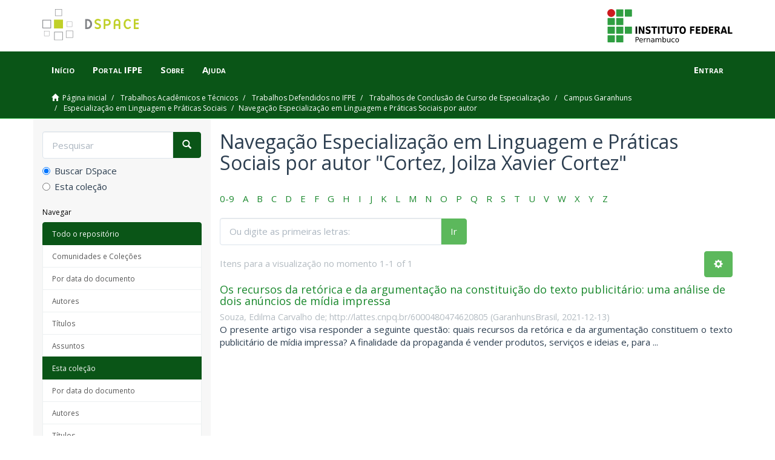

--- FILE ---
content_type: text/html;charset=utf-8
request_url: https://repositorio.ifpe.edu.br/xmlui/handle/123456789/523/browse?type=author&value=Cortez%2C+Joilza+Xavier+Cortez
body_size: 27488
content:
<!DOCTYPE html>
            <!--[if lt IE 7]> <html class="no-js lt-ie9 lt-ie8 lt-ie7" lang="en"> <![endif]-->
            <!--[if IE 7]>    <html class="no-js lt-ie9 lt-ie8" lang="en"> <![endif]-->
            <!--[if IE 8]>    <html class="no-js lt-ie9" lang="en"> <![endif]-->
            <!--[if gt IE 8]><!--> <html class="no-js" lang="en"> <!--<![endif]-->
            <head><META http-equiv="Content-Type" content="text/html; charset=UTF-8">
<meta content="text/html; charset=UTF-8" http-equiv="Content-Type">
<meta content="IE=edge,chrome=1" http-equiv="X-UA-Compatible">
<meta content="width=device-width,initial-scale=1" name="viewport">
<link rel="shortcut icon" href="/xmlui/themes/Mirage2/images/favicon.ico">
<link rel="apple-touch-icon" href="/xmlui/themes/Mirage2/images/apple-touch-icon.png">
<meta name="Generator" content="DSpace 6.4">
<link rel="stylesheet" href="https://fonts.googleapis.com/css?family=Open+Sans:400,400i,700,700i">
<link href="/xmlui/themes/Mirage2/styles/main.css" rel="stylesheet">
<link type="application/opensearchdescription+xml" rel="search" href="http://repositorio.ifpe.edu.br:80/xmlui/open-search/description.xml" title="DSpace">
<script>
                //Clear default text of empty text areas on focus
                function tFocus(element)
                {
                if (element.value == ' '){element.value='';}
                }
                //Clear default text of empty text areas on submit
                function tSubmit(form)
                {
                var defaultedElements = document.getElementsByTagName("textarea");
                for (var i=0; i != defaultedElements.length; i++){
                if (defaultedElements[i].value == ' '){
                defaultedElements[i].value='';}}
                }
                //Disable pressing 'enter' key to submit a form (otherwise pressing 'enter' causes a submission to start over)
                function disableEnterKey(e)
                {
                var key;

                if(window.event)
                key = window.event.keyCode;     //Internet Explorer
                else
                key = e.which;     //Firefox and Netscape

                if(key == 13)  //if "Enter" pressed, then disable!
                return false;
                else
                return true;
                }
            </script><!--[if lt IE 9]>
            <script src="/xmlui/themes/Mirage2/scripts/html5shiv.js"> </script>
            <script src="/xmlui/themes/Mirage2/scripts/respond.min.js"> </script>
                <![endif]--><title>Navega&ccedil;&atilde;o Especializa&ccedil;&atilde;o em Linguagem e Pr&aacute;ticas Sociais por autor "Cortez, Joilza Xavier Cortez"</title>
</head><body>
<header>
<div style="padding: 15px" class="container">
<div class="row-fluid">
<div>
<a href="/xmlui/"><img class="logo-portal" src="/xmlui/themes/Mirage2//images/DSpace-logo.svg"></a>
<div class="pull-right">
<a title="Portal do IFPE" target="_blank" href="http://www.ifpe.edu.br"><img class="logo-ifpe" src="/xmlui/themes/Mirage2//images/logo-ifpe.svg"></a>
</div>
</div>
</div>
</div>
<div role="navigation" class="navbar navbar-default navbar-static-top">
<div class="container">
<div class="navbar-header">
<button data-toggle="offcanvas" class="navbar-toggle" type="button"><span class="sr-only">Toggle navigation</span><span class="icon-bar"></span><span class="icon-bar"></span><span class="icon-bar"></span></button>
<ul class="nav navbar-nav main-menu">
<li>
<a href="/xmlui/">In&iacute;cio</a>
</li>
</ul>
<ul class="nav navbar-nav main-menu">
<li>
<a target="_blank" href="http://www.ifpe.edu.br">Portal IFPE</a>
</li>
</ul>
<ul class="nav navbar-nav main-menu">
<li>
<a href="/xmlui/page/about">Sobre</a>
</li>
</ul>
<ul class="nav navbar-nav main-menu">
<li>
<a href="/xmlui/page/help">Ajuda</a>
</li>
</ul>
<div class="navbar-header pull-right visible-xs hidden-sm hidden-md hidden-lg">
<ul class="nav nav-pills pull-left ">
<li>
<form method="get" action="/xmlui/login" style="display: inline">
<button class="navbar-toggle navbar-link"><b aria-hidden="true" class="visible-xs glyphicon glyphicon-user"></b></button>
</form>
</li>
</ul>
</div>
</div>
<div class="navbar-header pull-right hidden-xs">
<ul class="nav navbar-nav pull-left"></ul>
<ul class="nav navbar-nav pull-left">
<li>
<a href="/xmlui/login"><span class="hidden-xs">Entrar</span></a>
</li>
</ul>
<button type="button" class="navbar-toggle visible-sm" data-toggle="offcanvas"><span class="sr-only">Toggle navigation</span><span class="icon-bar"></span><span class="icon-bar"></span><span class="icon-bar"></span></button>
</div>
</div>
</div>
</header>
<div class="trail-wrapper hidden-print">
<div class="container">
<div class="row">
<div class="col-xs-12">
<div class="breadcrumb dropdown visible-xs">
<a data-toggle="dropdown" class="dropdown-toggle" role="button" href="#" id="trail-dropdown-toggle">Navega&ccedil;&atilde;o Especializa&ccedil;&atilde;o em Linguagem e Pr&aacute;ticas Sociais por autor&nbsp;<b class="caret"></b></a>
<ul aria-labelledby="trail-dropdown-toggle" role="menu" class="dropdown-menu">
<li role="presentation">
<a role="menuitem" href="/xmlui/"><i aria-hidden="true" class="glyphicon glyphicon-home"></i>&nbsp;
                        P&aacute;gina inicial</a>
</li>
<li role="presentation">
<a role="menuitem" href="/xmlui/handle/123456789/9">Trabalhos Acad&ecirc;micos e T&eacute;cnicos</a>
</li>
<li role="presentation">
<a role="menuitem" href="/xmlui/handle/123456789/22">Trabalhos Defendidos no IFPE</a>
</li>
<li role="presentation">
<a role="menuitem" href="/xmlui/handle/123456789/503">Trabalhos de Conclus&atilde;o de Curso de Especializa&ccedil;&atilde;o</a>
</li>
<li role="presentation">
<a role="menuitem" href="/xmlui/handle/123456789/521">Campus Garanhuns</a>
</li>
<li role="presentation">
<a role="menuitem" href="/xmlui/handle/123456789/523">Especializa&ccedil;&atilde;o em Linguagem e Pr&aacute;ticas Sociais</a>
</li>
<li role="presentation" class="disabled">
<a href="#" role="menuitem">Navega&ccedil;&atilde;o Especializa&ccedil;&atilde;o em Linguagem e Pr&aacute;ticas Sociais por autor</a>
</li>
</ul>
</div>
<ul class="breadcrumb hidden-xs">
<li>
<i aria-hidden="true" class="glyphicon glyphicon-home"></i>&nbsp;
            <a href="/xmlui/">P&aacute;gina inicial</a>
</li>
<li>
<a href="/xmlui/handle/123456789/9">Trabalhos Acad&ecirc;micos e T&eacute;cnicos</a>
</li>
<li>
<a href="/xmlui/handle/123456789/22">Trabalhos Defendidos no IFPE</a>
</li>
<li>
<a href="/xmlui/handle/123456789/503">Trabalhos de Conclus&atilde;o de Curso de Especializa&ccedil;&atilde;o</a>
</li>
<li>
<a href="/xmlui/handle/123456789/521">Campus Garanhuns</a>
</li>
<li>
<a href="/xmlui/handle/123456789/523">Especializa&ccedil;&atilde;o em Linguagem e Pr&aacute;ticas Sociais</a>
</li>
<li class="active">Navega&ccedil;&atilde;o Especializa&ccedil;&atilde;o em Linguagem e Pr&aacute;ticas Sociais por autor</li>
</ul>
</div>
</div>
</div>
</div>
<div class="hidden" id="no-js-warning-wrapper">
<div id="no-js-warning">
<div class="notice failure">JavaScript is disabled for your browser. Some features of this site may not work without it.</div>
</div>
</div>
<div class="container" id="main-container">
<div class="row row-offcanvas row-offcanvas-right">
<div class="horizontal-slider clearfix">
<div role="navigation" id="sidebar" class="col-xs-6 col-sm-3 sidebar-offcanvas">
<div class="word-break hidden-print" id="ds-options">
<div class="ds-option-set" id="ds-search-option">
<form method="post" class="" id="ds-search-form" action="/xmlui/discover">
<fieldset>
<div class="input-group">
<input placeholder="Pesquisar" type="text" class="ds-text-field form-control" name="query"><span class="input-group-btn"><button title="Ir" class="ds-button-field btn btn-primary"><span aria-hidden="true" class="glyphicon glyphicon-search"></span></button></span>
</div>
<div class="radio">
<label><input checked value="" name="scope" type="radio" id="ds-search-form-scope-all">Buscar DSpace</label>
</div>
<div class="radio">
<label><input name="scope" type="radio" id="ds-search-form-scope-container" value="123456789/523">Esta cole&ccedil;&atilde;o</label>
</div>
</fieldset>
</form>
</div>
<h2 class="ds-option-set-head  h6">Navegar</h2>
<div id="aspect_viewArtifacts_Navigation_list_browse" class="list-group">
<a class="list-group-item active"><span class="h5 list-group-item-heading  h5">Todo o reposit&oacute;rio</span></a><a href="/xmlui/community-list" class="list-group-item ds-option">Comunidades e Cole&ccedil;&otilde;es</a><a href="/xmlui/browse?type=dateissued" class="list-group-item ds-option">Por data do documento</a><a href="/xmlui/browse?type=author" class="list-group-item ds-option">Autores</a><a href="/xmlui/browse?type=title" class="list-group-item ds-option">T&iacute;tulos</a><a href="/xmlui/browse?type=subject" class="list-group-item ds-option">Assuntos</a><a class="list-group-item active"><span class="h5 list-group-item-heading  h5">Esta cole&ccedil;&atilde;o</span></a><a href="/xmlui/handle/123456789/523/browse?type=dateissued" class="list-group-item ds-option">Por data do documento</a><a href="/xmlui/handle/123456789/523/browse?type=author" class="list-group-item ds-option">Autores</a><a href="/xmlui/handle/123456789/523/browse?type=title" class="list-group-item ds-option">T&iacute;tulos</a><a href="/xmlui/handle/123456789/523/browse?type=subject" class="list-group-item ds-option">Assuntos</a>
</div>
<h2 class="ds-option-set-head  h6">Minha conta</h2>
<div id="aspect_viewArtifacts_Navigation_list_account" class="list-group">
<a href="/xmlui/login" class="list-group-item ds-option">Entrar</a><a href="/xmlui/register" class="list-group-item ds-option">Cadastro</a>
</div>
<div id="aspect_viewArtifacts_Navigation_list_context" class="list-group"></div>
<div id="aspect_viewArtifacts_Navigation_list_administrative" class="list-group"></div>
<div id="aspect_discovery_Navigation_list_discovery" class="list-group"></div>
</div>
</div>
<div class="col-xs-12 col-sm-12 col-md-9 main-content">
<div>
<h2 class="ds-div-head page-header first-page-header">Navega&ccedil;&atilde;o Especializa&ccedil;&atilde;o em Linguagem e Pr&aacute;ticas Sociais por autor "Cortez, Joilza Xavier Cortez"</h2>
<div id="aspect_artifactbrowser_ConfigurableBrowse_div_browse-by-author" class="ds-static-div primary">
<div class="ds-static-div browse-navigation-wrapper hidden-print">
<form id="aspect_artifactbrowser_ConfigurableBrowse_div_browse-navigation" class="ds-interactive-div secondary navigation" action="browse" method="post" onsubmit="javascript:tSubmit(this);">
<div class="ds-static-div row">
<div class="ds-static-div col-xs-4 col-sm-12">
<select class="ds-select-field form-control alphabet-select visible-xs alphabet-select visible-xs" name=""><option value="browse?rpp=20&amp;etal=-1&amp;sort_by=-1&amp;type=author&amp;starts_with=0&amp;order=ASC">0-9</option><option value="browse?rpp=20&amp;etal=-1&amp;sort_by=-1&amp;type=author&amp;starts_with=A&amp;order=ASC">A</option><option value="browse?rpp=20&amp;etal=-1&amp;sort_by=-1&amp;type=author&amp;starts_with=B&amp;order=ASC">B</option><option value="browse?rpp=20&amp;etal=-1&amp;sort_by=-1&amp;type=author&amp;starts_with=C&amp;order=ASC">C</option><option value="browse?rpp=20&amp;etal=-1&amp;sort_by=-1&amp;type=author&amp;starts_with=D&amp;order=ASC">D</option><option value="browse?rpp=20&amp;etal=-1&amp;sort_by=-1&amp;type=author&amp;starts_with=E&amp;order=ASC">E</option><option value="browse?rpp=20&amp;etal=-1&amp;sort_by=-1&amp;type=author&amp;starts_with=F&amp;order=ASC">F</option><option value="browse?rpp=20&amp;etal=-1&amp;sort_by=-1&amp;type=author&amp;starts_with=G&amp;order=ASC">G</option><option value="browse?rpp=20&amp;etal=-1&amp;sort_by=-1&amp;type=author&amp;starts_with=H&amp;order=ASC">H</option><option value="browse?rpp=20&amp;etal=-1&amp;sort_by=-1&amp;type=author&amp;starts_with=I&amp;order=ASC">I</option><option value="browse?rpp=20&amp;etal=-1&amp;sort_by=-1&amp;type=author&amp;starts_with=J&amp;order=ASC">J</option><option value="browse?rpp=20&amp;etal=-1&amp;sort_by=-1&amp;type=author&amp;starts_with=K&amp;order=ASC">K</option><option value="browse?rpp=20&amp;etal=-1&amp;sort_by=-1&amp;type=author&amp;starts_with=L&amp;order=ASC">L</option><option value="browse?rpp=20&amp;etal=-1&amp;sort_by=-1&amp;type=author&amp;starts_with=M&amp;order=ASC">M</option><option value="browse?rpp=20&amp;etal=-1&amp;sort_by=-1&amp;type=author&amp;starts_with=N&amp;order=ASC">N</option><option value="browse?rpp=20&amp;etal=-1&amp;sort_by=-1&amp;type=author&amp;starts_with=O&amp;order=ASC">O</option><option value="browse?rpp=20&amp;etal=-1&amp;sort_by=-1&amp;type=author&amp;starts_with=P&amp;order=ASC">P</option><option value="browse?rpp=20&amp;etal=-1&amp;sort_by=-1&amp;type=author&amp;starts_with=Q&amp;order=ASC">Q</option><option value="browse?rpp=20&amp;etal=-1&amp;sort_by=-1&amp;type=author&amp;starts_with=R&amp;order=ASC">R</option><option value="browse?rpp=20&amp;etal=-1&amp;sort_by=-1&amp;type=author&amp;starts_with=S&amp;order=ASC">S</option><option value="browse?rpp=20&amp;etal=-1&amp;sort_by=-1&amp;type=author&amp;starts_with=T&amp;order=ASC">T</option><option value="browse?rpp=20&amp;etal=-1&amp;sort_by=-1&amp;type=author&amp;starts_with=U&amp;order=ASC">U</option><option value="browse?rpp=20&amp;etal=-1&amp;sort_by=-1&amp;type=author&amp;starts_with=V&amp;order=ASC">V</option><option value="browse?rpp=20&amp;etal=-1&amp;sort_by=-1&amp;type=author&amp;starts_with=W&amp;order=ASC">W</option><option value="browse?rpp=20&amp;etal=-1&amp;sort_by=-1&amp;type=author&amp;starts_with=X&amp;order=ASC">X</option><option value="browse?rpp=20&amp;etal=-1&amp;sort_by=-1&amp;type=author&amp;starts_with=Y&amp;order=ASC">Y</option><option value="browse?rpp=20&amp;etal=-1&amp;sort_by=-1&amp;type=author&amp;starts_with=Z&amp;order=ASC">Z</option></select>
<ul id="aspect_artifactbrowser_ConfigurableBrowse_list_jump-list" class="ds-simple-list alphabet list-inline hidden-xs">
<li class="ds-simple-list-item">
<a href="browse?rpp=20&etal=-1&sort_by=-1&type=author&starts_with=0&order=ASC">0-9</a>
</li>
<li class="ds-simple-list-item">
<a href="browse?rpp=20&etal=-1&sort_by=-1&type=author&starts_with=A&order=ASC">A</a>
</li>
<li class="ds-simple-list-item">
<a href="browse?rpp=20&etal=-1&sort_by=-1&type=author&starts_with=B&order=ASC">B</a>
</li>
<li class="ds-simple-list-item">
<a href="browse?rpp=20&etal=-1&sort_by=-1&type=author&starts_with=C&order=ASC">C</a>
</li>
<li class="ds-simple-list-item">
<a href="browse?rpp=20&etal=-1&sort_by=-1&type=author&starts_with=D&order=ASC">D</a>
</li>
<li class="ds-simple-list-item">
<a href="browse?rpp=20&etal=-1&sort_by=-1&type=author&starts_with=E&order=ASC">E</a>
</li>
<li class="ds-simple-list-item">
<a href="browse?rpp=20&etal=-1&sort_by=-1&type=author&starts_with=F&order=ASC">F</a>
</li>
<li class="ds-simple-list-item">
<a href="browse?rpp=20&etal=-1&sort_by=-1&type=author&starts_with=G&order=ASC">G</a>
</li>
<li class="ds-simple-list-item">
<a href="browse?rpp=20&etal=-1&sort_by=-1&type=author&starts_with=H&order=ASC">H</a>
</li>
<li class="ds-simple-list-item">
<a href="browse?rpp=20&etal=-1&sort_by=-1&type=author&starts_with=I&order=ASC">I</a>
</li>
<li class="ds-simple-list-item">
<a href="browse?rpp=20&etal=-1&sort_by=-1&type=author&starts_with=J&order=ASC">J</a>
</li>
<li class="ds-simple-list-item">
<a href="browse?rpp=20&etal=-1&sort_by=-1&type=author&starts_with=K&order=ASC">K</a>
</li>
<li class="ds-simple-list-item">
<a href="browse?rpp=20&etal=-1&sort_by=-1&type=author&starts_with=L&order=ASC">L</a>
</li>
<li class="ds-simple-list-item">
<a href="browse?rpp=20&etal=-1&sort_by=-1&type=author&starts_with=M&order=ASC">M</a>
</li>
<li class="ds-simple-list-item">
<a href="browse?rpp=20&etal=-1&sort_by=-1&type=author&starts_with=N&order=ASC">N</a>
</li>
<li class="ds-simple-list-item">
<a href="browse?rpp=20&etal=-1&sort_by=-1&type=author&starts_with=O&order=ASC">O</a>
</li>
<li class="ds-simple-list-item">
<a href="browse?rpp=20&etal=-1&sort_by=-1&type=author&starts_with=P&order=ASC">P</a>
</li>
<li class="ds-simple-list-item">
<a href="browse?rpp=20&etal=-1&sort_by=-1&type=author&starts_with=Q&order=ASC">Q</a>
</li>
<li class="ds-simple-list-item">
<a href="browse?rpp=20&etal=-1&sort_by=-1&type=author&starts_with=R&order=ASC">R</a>
</li>
<li class="ds-simple-list-item">
<a href="browse?rpp=20&etal=-1&sort_by=-1&type=author&starts_with=S&order=ASC">S</a>
</li>
<li class="ds-simple-list-item">
<a href="browse?rpp=20&etal=-1&sort_by=-1&type=author&starts_with=T&order=ASC">T</a>
</li>
<li class="ds-simple-list-item">
<a href="browse?rpp=20&etal=-1&sort_by=-1&type=author&starts_with=U&order=ASC">U</a>
</li>
<li class="ds-simple-list-item">
<a href="browse?rpp=20&etal=-1&sort_by=-1&type=author&starts_with=V&order=ASC">V</a>
</li>
<li class="ds-simple-list-item">
<a href="browse?rpp=20&etal=-1&sort_by=-1&type=author&starts_with=W&order=ASC">W</a>
</li>
<li class="ds-simple-list-item">
<a href="browse?rpp=20&etal=-1&sort_by=-1&type=author&starts_with=X&order=ASC">X</a>
</li>
<li class="ds-simple-list-item">
<a href="browse?rpp=20&etal=-1&sort_by=-1&type=author&starts_with=Y&order=ASC">Y</a>
</li>
<li class="ds-simple-list-item">
<a href="browse?rpp=20&etal=-1&sort_by=-1&type=author&starts_with=Z&order=ASC">Z</a>
</li>
</ul>
</div>
<div class="ds-static-div col-xs-8 col-sm-12">
<p class="ds-paragraph">
<input id="aspect_artifactbrowser_ConfigurableBrowse_field_rpp" class="ds-hidden-field form-control" name="rpp" type="hidden" value="20">
</p>
<p class="ds-paragraph">
<input id="aspect_artifactbrowser_ConfigurableBrowse_field_sort_by" class="ds-hidden-field form-control" name="sort_by" type="hidden" value="-1">
</p>
<p class="ds-paragraph">
<input id="aspect_artifactbrowser_ConfigurableBrowse_field_type" class="ds-hidden-field form-control" name="type" type="hidden" value="author">
</p>
<p class="ds-paragraph">
<input id="aspect_artifactbrowser_ConfigurableBrowse_field_value" class="ds-hidden-field form-control" name="value" type="hidden" value="Cortez, Joilza Xavier Cortez">
</p>
<p class="ds-paragraph">
<input id="aspect_artifactbrowser_ConfigurableBrowse_field_etal" class="ds-hidden-field form-control" name="etal" type="hidden" value="-1">
</p>
<p class="ds-paragraph">
<input id="aspect_artifactbrowser_ConfigurableBrowse_field_order" class="ds-hidden-field form-control" name="order" type="hidden" value="ASC">
</p>
<div class="row">
<div class="col-xs-12 col-sm-6">
<p class="input-group">
<input id="aspect_artifactbrowser_ConfigurableBrowse_field_starts_with" class="ds-text-field form-control" placeholder="Ou digite as primeiras letras:" name="starts_with" type="text" value="" title="Navegue pelos itens que come&ccedil;am com essas letras"><span class="input-group-btn"><button id="aspect_artifactbrowser_ConfigurableBrowse_field_submit" class="ds-button-field btn btn-default" name="submit" type="submit">Ir</button></span>
</p>
</div>
</div>
</div>
</div>
</form>
</div>
<form id="aspect_artifactbrowser_ConfigurableBrowse_div_browse-controls" class="ds-interactive-div browse controls hidden" action="browse?resetOffset=true" method="post" onsubmit="javascript:tSubmit(this);">
<p class="ds-paragraph">
<input id="aspect_artifactbrowser_ConfigurableBrowse_field_type" class="ds-hidden-field form-control" name="type" type="hidden" value="author">
</p>
<p class="ds-paragraph">
<input id="aspect_artifactbrowser_ConfigurableBrowse_field_value" class="ds-hidden-field form-control" name="value" type="hidden" value="Cortez, Joilza Xavier Cortez">
</p>
<p class="ds-paragraph"> Classificar por: </p>
<p class="ds-paragraph">
<select id="aspect_artifactbrowser_ConfigurableBrowse_field_sort_by" class="ds-select-field form-control" name="sort_by"><option value="1">t&iacute;tulo</option><option value="2">data do documento</option><option value="3">data de submiss&atilde;o</option></select>
</p>
<p class="ds-paragraph"> Ordenar: </p>
<p class="ds-paragraph">
<select id="aspect_artifactbrowser_ConfigurableBrowse_field_order" class="ds-select-field form-control" name="order"><option value="ASC" selected>Ascendente</option><option value="DESC">Descendente</option></select>
</p>
<p class="ds-paragraph"> Resultados: </p>
<p class="ds-paragraph">
<select id="aspect_artifactbrowser_ConfigurableBrowse_field_rpp" class="ds-select-field form-control" name="rpp"><option value="5">5</option><option value="10">10</option><option value="20" selected>20</option><option value="40">40</option><option value="60">60</option><option value="80">80</option><option value="100">100</option></select>
</p>
<p class="ds-paragraph">
<button id="aspect_artifactbrowser_ConfigurableBrowse_field_update" class="ds-button-field btn btn-default" name="update" type="submit">Alterar</button>
</p>
</form>
<div class="pagination-simple clearfix top">
<div class="row">
<div class="col-xs-10">
<p class="pagination-info">Itens para a visualiza&ccedil;&atilde;o no momento 1-1 of 1</p>
</div>
<div class="col-xs-2">
<div class="btn-group sort-options-menu pull-right">
<button data-toggle="dropdown" class="btn btn-default dropdown-toggle"><span aria-hidden="true" class="glyphicon glyphicon-cog"></span></button>
<ul role="menu" class="dropdown-menu pull-right">
<li class="dropdown-header"></li>
<li>
<a data-name="sort_by" data-returnvalue="1" href="#"><span aria-hidden="true" class="glyphicon glyphicon-ok btn-xs invisible"></span>t&iacute;tulo</a>
</li>
<li>
<a data-name="sort_by" data-returnvalue="2" href="#"><span aria-hidden="true" class="glyphicon glyphicon-ok btn-xs invisible"></span>data do documento</a>
</li>
<li>
<a data-name="sort_by" data-returnvalue="3" href="#"><span aria-hidden="true" class="glyphicon glyphicon-ok btn-xs invisible"></span>data de submiss&atilde;o</a>
</li>
<li class="divider"></li>
<li class="dropdown-header"></li>
<li>
<a data-name="order" data-returnvalue="ASC" href="#"><span aria-hidden="true" class="glyphicon glyphicon-ok btn-xs active"></span>Ascendente</a>
</li>
<li>
<a data-name="order" data-returnvalue="DESC" href="#"><span aria-hidden="true" class="glyphicon glyphicon-ok btn-xs invisible"></span>Descendente</a>
</li>
<li class="divider"></li>
<li class="dropdown-header"></li>
<li>
<a data-name="rpp" data-returnvalue="5" href="#"><span aria-hidden="true" class="glyphicon glyphicon-ok btn-xs invisible"></span>5</a>
</li>
<li>
<a data-name="rpp" data-returnvalue="10" href="#"><span aria-hidden="true" class="glyphicon glyphicon-ok btn-xs invisible"></span>10</a>
</li>
<li>
<a data-name="rpp" data-returnvalue="20" href="#"><span aria-hidden="true" class="glyphicon glyphicon-ok btn-xs active"></span>20</a>
</li>
<li>
<a data-name="rpp" data-returnvalue="40" href="#"><span aria-hidden="true" class="glyphicon glyphicon-ok btn-xs invisible"></span>40</a>
</li>
<li>
<a data-name="rpp" data-returnvalue="60" href="#"><span aria-hidden="true" class="glyphicon glyphicon-ok btn-xs invisible"></span>60</a>
</li>
<li>
<a data-name="rpp" data-returnvalue="80" href="#"><span aria-hidden="true" class="glyphicon glyphicon-ok btn-xs invisible"></span>80</a>
</li>
<li>
<a data-name="rpp" data-returnvalue="100" href="#"><span aria-hidden="true" class="glyphicon glyphicon-ok btn-xs invisible"></span>100</a>
</li>
</ul>
</div>
</div>
</div>
</div>
<ul class="ds-artifact-list list-unstyled"></ul>
<div id="aspect_artifactbrowser_ConfigurableBrowse_div_browse-by-author-results" class="ds-static-div primary">
<ul class="ds-artifact-list list-unstyled">
<!-- External Metadata URL: cocoon://metadata/handle/123456789/609/mets.xml?sections=dmdSec,fileSec&fileGrpTypes=THUMBNAIL-->
<li class="ds-artifact-item odd">
<div class="artifact-description">
<h4 class="artifact-title">
<a href="/xmlui/handle/123456789/609">Os recursos da ret&oacute;rica e da argumenta&ccedil;&atilde;o na constitui&ccedil;&atilde;o do texto publicit&aacute;rio: uma an&aacute;lise de dois an&uacute;ncios de m&iacute;dia impressa</a><span class="Z3988" title="ctx_ver=Z39.88-2004&amp;rft_val_fmt=info%3Aofi%2Ffmt%3Akev%3Amtx%3Adc&amp;rft_id=SOUZA%2C+Edilma+Carvalho+de.+Os+recursos+da+ret%C3%B3rica+e+da+argumenta%C3%A7%C3%A3o+na+constitui%C3%A7%C3%A3o+do+texto+publicit%C3%A1rio%3A+uma+an%C3%A1lise+de+dois+an%C3%BAncios+de+m%C3%ADdia+impressa.+2022.+26+f.+Monografia+%28Doutorado%29+-+Curso+de+Linguagem+e+Pr%C3%A1ticas+Sociais%2C+Instituto+Federal+de+Pernambuco%2C+Garanhuns%2C+2022.&amp;rft_id=https%3A%2F%2Frepositorio.ifpe.edu.br%2Fxmlui%2Fhandle%2F123456789%2F609&amp;rfr_id=info%3Asid%2Fdspace.org%3Arepository&amp;">
                    ﻿ 
                </span>
</h4>
<div class="artifact-info">
<span class="author h4"><small>Souza, Edilma Carvalho de; http://lattes.cnpq.br/6000480474620805</small></span> <span class="publisher-date h4"><small>(<span class="publisher">GaranhunsBrasil</span>, <span class="date">2021-12-13</span>)</small></span>
</div>
<div class="artifact-abstract">O presente artigo visa responder a seguinte quest&atilde;o: quais recursos da ret&oacute;rica e da argumenta&ccedil;&atilde;o constituem o texto publicit&aacute;rio de m&iacute;dia impressa? A finalidade da propaganda &eacute; vender produtos, servi&ccedil;os e ideias e, para ...</div>
</div>
</li>
</ul>
</div>
<div class="pagination-simple clearfix bottom"></div>
<ul class="ds-artifact-list list-unstyled"></ul>
</div>
</div>
<div class="visible-xs visible-sm">
<footer>
<div class="row">
<div class="col-xs-12" id="barra-rodape">
<div class="col-xs-8">
<a title="Portal do IFPE" target="_blank" href="http://www.ifpe.edu.br"><img style="height: 35px" src="/xmlui/themes/Mirage2//images/logo-ifpe-branco.svg"></a>
</div>
<div class="col-xs-4">
<a class="pull-right" title="DSpace.org" target="_blank" href="http://www.dspace.org"><img style="height: 35px" src="/xmlui/themes/Mirage2//images/DSpace-logo.svg"></a>
</div>
</div>
<div class="hidden-print">
<a href="/xmlui/contact">Entre em contato</a> | <a href="/xmlui/feedback">Deixe sua opini&atilde;o</a>
</div>
</div>
<a class="hidden" href="/xmlui/htmlmap">&nbsp;</a>
<p>&nbsp;</p>
</footer>
</div>
</div>
</div>
</div>
<div class="hidden-xs hidden-sm">
<footer>
<div class="row">
<div class="col-xs-12" id="barra-rodape">
<div class="col-xs-8">
<a title="Portal do IFPE" target="_blank" href="http://www.ifpe.edu.br"><img style="height: 35px" src="/xmlui/themes/Mirage2//images/logo-ifpe-branco.svg"></a>
</div>
<div class="col-xs-4">
<a class="pull-right" title="DSpace.org" target="_blank" href="http://www.dspace.org"><img style="height: 35px" src="/xmlui/themes/Mirage2//images/DSpace-logo.svg"></a>
</div>
</div>
<div class="hidden-print">
<a href="/xmlui/contact">Entre em contato</a> | <a href="/xmlui/feedback">Deixe sua opini&atilde;o</a>
</div>
</div>
<a class="hidden" href="/xmlui/htmlmap">&nbsp;</a>
<p>&nbsp;</p>
</footer>
</div>
</div>
<script type="text/javascript">
                         if(typeof window.publication === 'undefined'){
                            window.publication={};
                          };
                        window.publication.contextPath= '/xmlui';window.publication.themePath= '/xmlui/themes/Mirage2/';</script><script>if(!window.DSpace){window.DSpace={};}window.DSpace.context_path='/xmlui';window.DSpace.theme_path='/xmlui/themes/Mirage2/';</script><script src="/xmlui/themes/Mirage2/scripts/theme.js"> </script>
</body></html>
